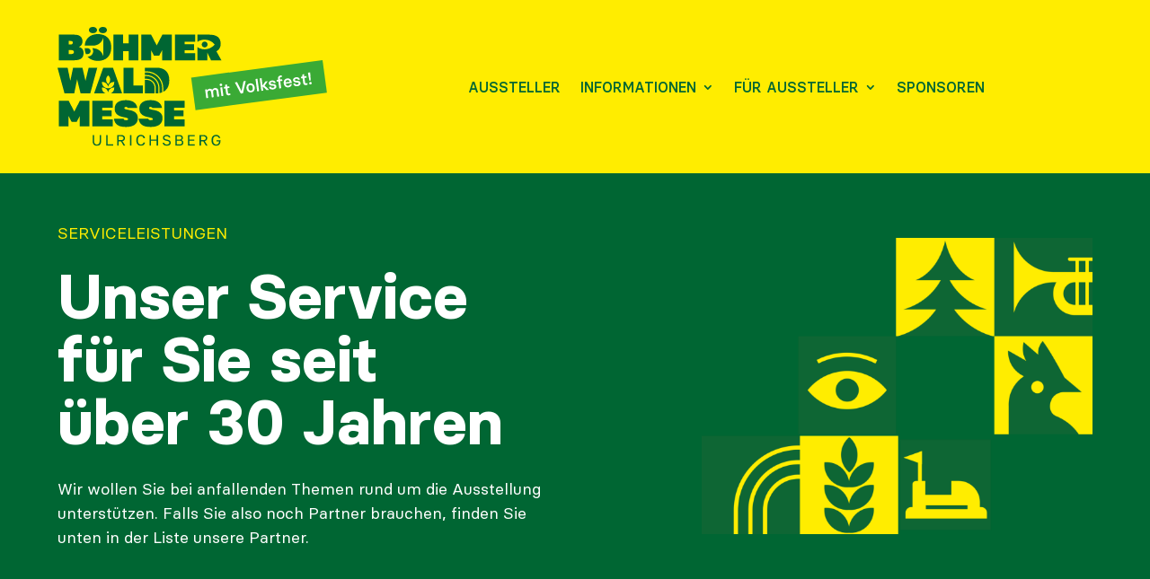

--- FILE ---
content_type: image/svg+xml
request_url: https://www.boehmerwaldmesse.com/wp-content/uploads/2022/10/icon-kopierservice.svg
body_size: 1066
content:
<svg width="87" height="86" viewBox="0 0 87 86" fill="none" xmlns="http://www.w3.org/2000/svg">
<path d="M70.2333 86H4.3C1.92067 86 0 84.0793 0 81.7V10.0333C0 4.50067 4.50067 0 10.0333 0H64.5C70.0327 0 74.5333 4.50067 74.5333 10.0333V81.7C74.5333 84.0793 72.6127 86 70.2333 86ZM10.0333 2.86667C6.07733 2.86667 2.86667 6.07733 2.86667 10.0333V81.7C2.86667 82.5027 3.49733 83.1333 4.3 83.1333H70.2333C71.036 83.1333 71.6667 82.5027 71.6667 81.7V10.0333C71.6667 6.07733 68.456 2.86667 64.5 2.86667H10.0333Z" fill="#3AAA35"/>
<path d="M32.9668 17.2001H12.9001C12.0975 17.2001 11.4668 16.5694 11.4668 15.7668V10.0334C11.4668 9.23076 12.0975 8.6001 12.9001 8.6001H32.9668C33.7695 8.6001 34.4001 9.23076 34.4001 10.0334V15.7668C34.4001 16.5694 33.7695 17.2001 32.9668 17.2001ZM14.3335 14.3334H31.5335V11.4668H14.3335V14.3334Z" fill="#3AAA35"/>
<path d="M73.1 25.7998H1.43333C0.630667 25.7998 0 25.1691 0 24.3664C0 23.5638 0.630667 22.9331 1.43333 22.9331H73.1C73.9027 22.9331 74.5333 23.5638 74.5333 24.3664C74.5333 25.1691 73.9027 25.7998 73.1 25.7998Z" fill="#3AAA35"/>
<path d="M58.7673 85.2833C57.9647 85.2833 57.334 84.6526 57.334 83.85V48.7333C57.334 45.58 54.754 43 51.6007 43H22.934C19.7807 43 17.2007 45.58 17.2007 48.7333V83.85C17.2007 84.6526 16.57 85.2833 15.7673 85.2833C14.9647 85.2833 14.334 84.6526 14.334 83.85V48.7333C14.334 44.0033 18.204 40.1333 22.934 40.1333H51.6007C56.3307 40.1333 60.2007 44.0033 60.2007 48.7333V83.85C60.2007 84.6526 59.57 85.2833 58.7673 85.2833Z" fill="#3AAA35"/>
<path d="M58.7673 63.0669H15.7673C14.9647 63.0669 14.334 62.4362 14.334 61.6335C14.334 60.8309 14.9647 60.2002 15.7673 60.2002H58.7673C59.57 60.2002 60.2007 60.8309 60.2007 61.6335C60.2007 62.4362 59.57 63.0669 58.7673 63.0669Z" fill="#3AAA35"/>
<path d="M58.7673 74.5332H15.7673C14.9647 74.5332 14.334 73.9025 14.334 73.0998C14.334 72.2972 14.9647 71.6665 15.7673 71.6665H58.7673C59.57 71.6665 60.2007 72.2972 60.2007 73.0998C60.2007 73.9025 59.57 74.5332 58.7673 74.5332Z" fill="#3AAA35"/>
<path d="M44.4327 68.8H30.0993C29.2967 68.8 28.666 68.1693 28.666 67.3667C28.666 66.564 29.2967 65.9333 30.0993 65.9333H44.4327C45.2353 65.9333 45.866 66.564 45.866 67.3667C45.866 68.1693 45.2353 68.8 44.4327 68.8Z" fill="#3AAA35"/>
<path d="M44.4327 80.2666H30.0993C29.2967 80.2666 28.666 79.6359 28.666 78.8332C28.666 78.0306 29.2967 77.3999 30.0993 77.3999H44.4327C45.2353 77.3999 45.866 78.0306 45.866 78.8332C45.866 79.6359 45.2353 80.2666 44.4327 80.2666Z" fill="#3AAA35"/>
<path d="M40.8493 54.4669H33.6827C30.9307 54.4669 28.666 52.2022 28.666 49.4502V43.0002C28.666 42.1976 29.2967 41.5669 30.0993 41.5669C30.902 41.5669 31.5327 42.1976 31.5327 43.0002V49.4502C31.5327 50.6256 32.5073 51.6002 33.6827 51.6002H40.8493C42.0247 51.6002 42.9993 50.6256 42.9993 49.4502V43.0002C42.9993 42.1976 43.63 41.5669 44.4327 41.5669C45.2353 41.5669 45.866 42.1976 45.866 43.0002V49.4502C45.866 52.2022 43.6013 54.4669 40.8493 54.4669Z" fill="#3AAA35"/>
<path d="M73.1 45.8667C72.4694 45.8667 71.8674 45.4367 71.724 44.7774C71.5234 44.0034 72.0107 43.2294 72.756 43.0287L84.2227 40.1621C84.9967 39.9901 85.7707 40.4487 85.9714 41.1941C86.172 41.9681 85.6847 42.7421 84.9394 42.9427L73.4727 45.8094C73.4727 45.8094 73.2434 45.8381 73.1287 45.8381L73.1 45.8667Z" fill="#3AAA35"/>
<path d="M44.4328 17.2001C42.0535 17.2001 40.1328 15.2794 40.1328 12.9001C40.1328 10.5208 42.0535 8.6001 44.4328 8.6001C46.8121 8.6001 48.7328 10.5208 48.7328 12.9001C48.7328 15.2794 46.8121 17.2001 44.4328 17.2001ZM44.4328 11.4668C43.6301 11.4668 42.9995 12.0974 42.9995 12.9001C42.9995 13.7028 43.6301 14.3334 44.4328 14.3334C45.2355 14.3334 45.8661 13.7028 45.8661 12.9001C45.8661 12.0974 45.2355 11.4668 44.4328 11.4668Z" fill="#3AAA35"/>
<path d="M58.7668 17.2001C56.3875 17.2001 54.4668 15.2794 54.4668 12.9001C54.4668 10.5208 56.3875 8.6001 58.7668 8.6001C61.1461 8.6001 63.0668 10.5208 63.0668 12.9001C63.0668 15.2794 61.1461 17.2001 58.7668 17.2001ZM58.7668 11.4668C57.9641 11.4668 57.3335 12.0974 57.3335 12.9001C57.3335 13.7028 57.9641 14.3334 58.7668 14.3334C59.5695 14.3334 60.2001 13.7028 60.2001 12.9001C60.2001 12.0974 59.5695 11.4668 58.7668 11.4668Z" fill="#3AAA35"/>
</svg>


--- FILE ---
content_type: image/svg+xml
request_url: https://www.boehmerwaldmesse.com/wp-content/uploads/2022/10/icon-elektriker.svg
body_size: 1800
content:
<svg width="69" height="90" viewBox="0 0 69 90" fill="none" xmlns="http://www.w3.org/2000/svg">
<path d="M40.3324 90C39.9439 90 39.5554 89.85 39.2865 89.5501C38.6889 88.9503 38.6889 88.0206 39.2865 87.4208L63.0721 63.5488C64.7753 61.8394 65.7315 59.5601 65.7315 57.1009C65.7315 54.6418 64.7753 52.3925 63.0721 50.6531C59.5461 47.1143 53.779 47.1143 50.253 50.6531L20.5808 80.5531C15.8894 85.2916 8.23978 85.2916 3.51853 80.5531C-1.17284 75.8447 -1.17284 68.1673 3.51853 63.4288L16.8456 49.9333C17.4134 49.3635 18.3696 49.3335 18.9672 49.9333C19.5648 50.5031 19.5648 51.4628 18.9672 52.0626L5.64011 65.5581C2.11411 69.0969 2.11411 74.885 5.64011 78.4238C9.16611 81.9627 14.9332 81.9627 18.4592 78.4238L48.1314 48.5538C52.8228 43.8454 60.4724 43.8454 65.1936 48.5538C67.4646 50.833 68.7196 53.892 68.7196 57.1009C68.7196 60.3099 67.4646 63.3689 65.1936 65.6481L41.4081 89.5201C41.1093 89.82 40.7208 89.97 40.3622 89.97L40.3324 90Z" fill="#3AAA35"/>
<path d="M22.4036 51.013C22.0151 51.013 21.6267 50.863 21.3577 50.5631L18.3696 47.5641C17.772 46.9643 17.772 46.0346 18.3696 45.4348C18.9672 44.835 19.8936 44.835 20.4912 45.4348L23.4793 48.4338C24.0769 49.0336 24.0769 49.9633 23.4793 50.5631C23.1805 50.863 22.792 51.013 22.4335 51.013H22.4036Z" fill="#3AAA35"/>
<path d="M29.874 49.5135C29.4855 49.5135 29.0971 49.3636 28.8282 49.0637L19.8637 40.0667C19.2661 39.4669 19.2661 38.5372 19.8637 37.9374C20.4614 37.3376 21.3877 37.3376 21.9853 37.9374L30.9497 46.9344C31.5474 47.5342 31.5474 48.4639 30.9497 49.0637C30.6509 49.3636 30.2625 49.5135 29.9039 49.5135H29.874Z" fill="#3AAA35"/>
<path d="M37.3444 48.014C36.956 48.014 36.5675 47.864 36.2986 47.5641L21.3579 32.5691C20.7603 31.9693 20.7603 31.0396 21.3579 30.4398C21.9555 29.84 22.8818 29.84 23.4795 30.4398L38.4201 45.4348C39.0178 46.0346 39.0178 46.9643 38.4201 47.5641C38.1213 47.864 37.7329 48.014 37.3743 48.014H37.3444Z" fill="#3AAA35"/>
<path d="M58.2614 27.021C57.873 27.021 57.4845 26.8711 57.2156 26.5712L42.245 11.5761C41.8267 11.1563 41.6773 10.4965 41.9163 9.95669C42.0657 9.62679 42.3048 9.32689 42.6335 9.17694C43.4702 8.51716 47.5639 4.28857 51.1796 0.47984C51.4485 0.17994 51.8369 0.02999 52.2553 0C52.6736 0.05998 53.0621 0.14995 53.331 0.44985L68.2717 15.4449C68.8693 16.0447 68.8693 16.9743 68.2717 17.5742L59.3073 26.5712C59.0085 26.8711 58.62 27.021 58.2614 27.021ZM45.532 10.6165L58.2614 23.3922L65.1043 16.5245L52.315 3.68877C48.789 7.40753 46.7571 9.47684 45.532 10.6165Z" fill="#3AAA35"/>
<path d="M53.7792 10.5264C53.3908 10.5264 53.0023 10.3765 52.7334 10.0766C52.1357 9.47675 52.1357 8.54707 52.7334 7.94726L55.7215 4.94826C56.3191 4.34846 57.2455 4.34846 57.8431 4.94826C58.4407 5.54806 58.4407 6.47775 57.8431 7.07755L54.855 10.0766C54.5561 10.3765 54.1677 10.5264 53.8091 10.5264H53.7792Z" fill="#3AAA35"/>
<path d="M56.767 13.5256C56.3786 13.5256 55.9901 13.3756 55.7212 13.0757C55.1235 12.4759 55.1235 11.5462 55.7212 10.9464L58.7093 7.94741C59.3069 7.34761 60.2333 7.34761 60.8309 7.94741C61.4285 8.54721 61.4285 9.4769 60.8309 10.0767L57.8427 13.0757C57.5439 13.3756 57.1555 13.5256 56.7969 13.5256H56.767Z" fill="#3AAA35"/>
<path d="M59.7553 16.5245C59.3668 16.5245 58.9784 16.3745 58.7095 16.0746C58.1118 15.4748 58.1118 14.5451 58.7095 13.9453L61.6976 10.9463C62.2952 10.3465 63.2215 10.3465 63.8192 10.9463C64.4168 11.5461 64.4168 12.4758 63.8192 13.0756L60.831 16.0746C60.5322 16.3745 60.1438 16.5245 59.7852 16.5245H59.7553Z" fill="#3AAA35"/>
<path d="M43.3204 33.019C42.932 33.019 42.5435 32.869 42.2746 32.5691L36.2983 26.5711C35.7007 25.9713 35.7007 25.0416 36.2983 24.4418L46.7568 13.9453C47.3544 13.3455 48.2807 13.3455 48.8784 13.9453C49.476 14.5451 49.476 15.4748 48.8784 16.0746L39.4657 25.5215L43.3204 29.3902L52.7331 19.9433C53.3307 19.3435 54.257 19.3435 54.8546 19.9433C55.4523 20.5431 55.4523 21.4728 54.8546 22.0726L44.3962 32.5691C44.0974 32.869 43.7089 33.019 43.3503 33.019H43.3204Z" fill="#3AAA35"/>
<path d="M46.3085 45.015H41.8263C41.4378 45.015 41.0494 44.865 40.7804 44.5651L24.3457 28.0706C24.0767 27.8007 23.8975 27.4108 23.8975 27.021V22.5225C23.8975 22.1326 24.0469 21.7427 24.3457 21.4728L39.2565 6.4778C39.8541 5.878 40.7804 5.878 41.3781 6.4778L44.3662 9.47681C44.9638 10.0766 44.9638 11.0063 44.3662 11.6061C43.7686 12.2059 42.8422 12.2059 42.2446 11.6061L40.3023 9.65675L26.8557 23.1523V26.4212L42.4239 42.046H45.681L59.1276 28.5505L57.1853 26.6011C56.5877 26.0013 56.5877 25.0716 57.1853 24.4718C57.7829 23.872 58.7092 23.872 59.3069 24.4718L62.295 27.4708C62.8926 28.0706 62.8926 29.0003 62.295 29.6001L47.3543 44.5951C47.0854 44.865 46.6969 45.045 46.3085 45.045V45.015Z" fill="#3AAA35"/>
<path d="M37.3442 33.019C36.9557 33.019 36.5673 32.869 36.2983 32.5691C35.7007 31.9693 35.7007 31.0396 36.2983 30.4398L39.2865 27.4408C39.8841 26.841 40.8104 26.841 41.408 27.4408C42.0057 28.0406 42.0057 28.9703 41.408 29.5701L38.4199 32.5691C38.1211 32.869 37.7326 33.019 37.374 33.019H37.3442Z" fill="#3AAA35"/>
</svg>


--- FILE ---
content_type: image/svg+xml
request_url: https://www.boehmerwaldmesse.com/wp-content/uploads/2022/10/icon-technik.svg
body_size: 718
content:
<svg width="90" height="78" viewBox="0 0 90 78" fill="none" xmlns="http://www.w3.org/2000/svg">
<path d="M80.3571 77.1429H9.64286C4.40357 77.1429 0 72.7393 0 67.5V17.6786C0 8.1 8.1 0 17.6786 0H72.3214C81.9 0 90 8.1 90 17.6786V67.5C90 72.7393 85.5964 77.1429 80.3571 77.1429ZM17.6786 3.21429C9.83571 3.21429 3.21429 9.83571 3.21429 17.6786V67.5C3.21429 70.9714 6.17143 73.9286 9.64286 73.9286H80.3571C83.8286 73.9286 86.7857 70.9714 86.7857 67.5V17.6786C86.7857 9.83571 80.1643 3.21429 72.3214 3.21429H17.6786Z" fill="#3AAA35"/>
<path d="M88.3929 46.6072C87.4929 46.6072 86.7857 45.9 86.7857 45C86.7857 41.5286 83.8286 38.5715 80.3571 38.5715H9.64286C6.17143 38.5715 3.21429 41.5286 3.21429 45C3.21429 45.9 2.50714 46.6072 1.60714 46.6072C0.707143 46.6072 0 45.9 0 45C0 39.7607 4.40357 35.3572 9.64286 35.3572H80.3571C85.5964 35.3572 90 39.7607 90 45C90 45.9 89.2929 46.6072 88.3929 46.6072Z" fill="#3AAA35"/>
<path d="M14.4641 62.8071C13.5641 62.8071 12.8569 62.1 12.8569 61.2V54.6429C12.8569 49.4036 17.2605 45 22.4998 45C27.7391 45 32.1426 49.4036 32.1426 54.6429V61.0714C32.1426 61.9714 31.4355 62.6786 30.5355 62.6786C29.6355 62.6786 28.9284 61.9714 28.9284 61.0714V54.6429C28.9284 51.1714 25.9712 48.2143 22.4998 48.2143C19.0284 48.2143 16.0712 51.1714 16.0712 54.6429V61.2C16.0712 62.1 15.3641 62.8071 14.4641 62.8071Z" fill="#3AAA35"/>
<path d="M22.4998 70.7143C17.1962 70.7143 12.8569 66.375 12.8569 61.0714C12.8569 55.7679 17.1962 51.4286 22.4998 51.4286C27.8034 51.4286 32.1426 55.7679 32.1426 61.0714C32.1426 66.375 27.8034 70.7143 22.4998 70.7143ZM22.4998 54.6429C18.9641 54.6429 16.0712 57.5357 16.0712 61.0714C16.0712 64.6072 18.9641 67.5 22.4998 67.5C26.0355 67.5 28.9284 64.6072 28.9284 61.0714C28.9284 57.5357 26.0355 54.6429 22.4998 54.6429Z" fill="#3AAA35"/>
<path d="M40.1784 62.8071C39.2784 62.8071 38.5713 62.1 38.5713 61.2V54.6429C38.5713 49.4036 42.9749 45 48.2141 45C53.4534 45 57.857 49.4036 57.857 54.6429V61.0714C57.857 61.9714 57.1499 62.6786 56.2499 62.6786C55.3499 62.6786 54.6427 61.9714 54.6427 61.0714V54.6429C54.6427 51.1714 51.6856 48.2143 48.2141 48.2143C44.7427 48.2143 41.7856 51.1714 41.7856 54.6429V61.2C41.7856 62.1 41.0784 62.8071 40.1784 62.8071Z" fill="#3AAA35"/>
<path d="M48.2141 70.7143C42.9106 70.7143 38.5713 66.375 38.5713 61.0714C38.5713 55.7679 42.9106 51.4286 48.2141 51.4286C53.5177 51.4286 57.857 55.7679 57.857 61.0714C57.857 66.375 53.5177 70.7143 48.2141 70.7143ZM48.2141 54.6429C44.6784 54.6429 41.7856 57.5357 41.7856 61.0714C41.7856 64.6072 44.6784 67.5 48.2141 67.5C51.7499 67.5 54.6427 64.6072 54.6427 61.0714C54.6427 57.5357 51.7499 54.6429 48.2141 54.6429Z" fill="#3AAA35"/>
<path d="M72.3214 61.0714C69.6536 61.0714 67.5 58.9179 67.5 56.25C67.5 53.5822 69.6536 51.4286 72.3214 51.4286C74.9893 51.4286 77.1429 53.5822 77.1429 56.25C77.1429 58.9179 74.9893 61.0714 72.3214 61.0714ZM72.3214 54.6429C71.4214 54.6429 70.7143 55.35 70.7143 56.25C70.7143 57.15 71.4214 57.8572 72.3214 57.8572C73.2214 57.8572 73.9286 57.15 73.9286 56.25C73.9286 55.35 73.2214 54.6429 72.3214 54.6429Z" fill="#3AAA35"/>
</svg>


--- FILE ---
content_type: image/svg+xml
request_url: https://www.boehmerwaldmesse.com/wp-content/uploads/2022/10/icon-unterkuenfte.svg
body_size: 1995
content:
<svg width="88" height="90" viewBox="0 0 88 90" fill="none" xmlns="http://www.w3.org/2000/svg">
<path d="M85.5714 90H76.5639C75.7232 90 75.0626 89.3395 75.0626 88.4988V77.99H12.01V88.4988C12.01 89.3395 11.3495 90 10.5088 90H1.50125C0.660551 90 0 89.3395 0 88.4988V41.96C0 38.6572 2.70225 35.955 6.00501 35.955C9.30776 35.955 12.01 38.6572 12.01 41.96V65.98H75.0626V50.9675C75.0626 47.6647 77.7649 44.9625 81.0676 44.9625C84.3704 44.9625 87.0726 47.6647 87.0726 50.9675V88.4988C87.0726 89.3395 86.4121 90 85.5714 90ZM78.0651 86.9975H84.0701V50.9675C84.0701 49.3161 82.719 47.965 81.0676 47.965C79.4162 47.965 78.0651 49.3161 78.0651 50.9675V67.4813C78.0651 68.322 77.4046 68.9825 76.5639 68.9825H10.5088C9.66807 68.9825 9.00751 68.322 9.00751 67.4813V41.96C9.00751 40.3086 7.65639 38.9575 6.00501 38.9575C4.35363 38.9575 3.0025 40.3086 3.0025 41.96V86.9975H9.00751V76.4888C9.00751 75.6481 9.66807 74.9875 10.5088 74.9875H76.5639C77.4046 74.9875 78.0651 75.6481 78.0651 76.4888V86.9975Z" fill="#3AAA35"/>
<path d="M24.0202 62.9775H16.5139C15.6732 62.9775 15.0127 62.3169 15.0127 61.4762C15.0127 60.6355 15.6732 59.975 16.5139 59.975H24.0202C27.323 59.975 30.0252 57.2727 30.0252 53.97V49.4662C30.0252 48.6255 30.6858 47.965 31.5265 47.965C32.3672 47.965 33.0277 48.6255 33.0277 49.4662V53.97C33.0277 58.9241 28.9743 62.9775 24.0202 62.9775Z" fill="#3AAA35"/>
<path d="M70.5591 62.9775H37.5315C36.6908 62.9775 36.0303 62.3169 36.0303 61.4762V49.4662C36.0303 48.6255 36.6908 47.965 37.5315 47.965H63.0528C68.0069 47.965 72.0603 52.0183 72.0603 56.9725V61.4762C72.0603 62.3169 71.3998 62.9775 70.5591 62.9775ZM39.0328 59.975H69.0578V56.9725C69.0578 53.6697 66.3556 50.9675 63.0528 50.9675H39.0328V59.975Z" fill="#3AAA35"/>
<path d="M21.0177 56.9724C17.7149 56.9724 15.0127 54.2702 15.0127 50.9674C15.0127 47.6647 17.7149 44.9624 21.0177 44.9624C24.3205 44.9624 27.0227 47.6647 27.0227 50.9674C27.0227 54.2702 24.3205 56.9724 21.0177 56.9724ZM21.0177 47.9649C19.3663 47.9649 18.0152 49.316 18.0152 50.9674C18.0152 52.6188 19.3663 53.9699 21.0177 53.9699C22.6691 53.9699 24.0202 52.6188 24.0202 50.9674C24.0202 49.316 22.6691 47.9649 21.0177 47.9649Z" fill="#3AAA35"/>
<path d="M33.4181 32.9525C33.1179 32.9525 32.8176 32.8624 32.5774 32.6823C32.097 32.352 31.8568 31.7815 31.9469 31.181L33.6884 20.6722L26.7226 13.7064C26.3322 13.3161 26.1821 12.7156 26.3623 12.1752C26.5424 11.6347 26.9928 11.2444 27.5332 11.1543L37.9519 9.41285L41.4048 0.855714C41.8552 -0.285238 43.7468 -0.285238 44.1971 0.855714L47.65 9.44288L58.0687 11.1843C58.6392 11.2744 59.0896 11.6647 59.2697 12.2352C59.4499 12.7757 59.2697 13.3762 58.8794 13.7665L51.7334 20.6422L53.685 31.181C53.8051 31.7515 53.5649 32.352 53.0545 32.6823C52.5741 33.0125 51.9436 33.0426 51.4332 32.7423L42.816 27.578L34.1988 32.7423C33.9586 32.8924 33.6884 32.9525 33.4181 32.9525ZM30.9261 13.6764L36.3606 19.1109C36.6909 19.4412 36.871 19.9516 36.7809 20.432L35.4298 28.4788L42.0353 24.5154C42.5157 24.2452 43.1162 24.2452 43.5666 24.5154L50.082 28.4187L48.5808 20.372C48.4907 19.8616 48.6408 19.3812 49.0312 19.0209L54.6158 13.6464L46.2989 12.2652C45.7885 12.1752 45.3381 11.8149 45.1579 11.3345L42.786 5.44955L40.414 11.3345C40.2338 11.8149 39.7835 12.1752 39.273 12.2652L30.896 13.6764H30.9261Z" fill="#3AAA35"/>
<path d="M80.3183 32.9525C79.988 32.9525 79.6878 32.8624 79.4176 32.6523L72.8121 27.6981L66.2065 32.6523C65.6961 33.0126 65.0356 33.0426 64.4951 32.7123C63.9547 32.382 63.7145 31.7515 63.8346 31.151L65.546 22.5638L60.4718 17.4896C60.0514 17.0693 59.9013 16.4087 60.1415 15.8683C60.3817 15.2978 60.9221 14.9375 61.5226 14.9375H68.0981L71.4309 8.27193C71.9413 7.25107 73.5927 7.25107 74.1031 8.27193L77.4359 14.9375H84.0114C84.6119 14.9375 85.1524 15.2978 85.3926 15.8683C85.6328 16.4387 85.4826 17.0693 85.0623 17.4896L79.988 22.5638L81.6995 31.151C81.8196 31.7515 81.5493 32.382 81.0389 32.7123C80.7987 32.8624 80.5285 32.9525 80.2282 32.9525H80.3183ZM72.8121 24.3053C73.1423 24.3053 73.4426 24.3954 73.7128 24.6055L78.0664 27.8783L76.9555 22.3537C76.8654 21.8733 77.0156 21.3628 77.3759 21.0025L80.4384 17.94H76.5652C75.9947 17.94 75.4843 17.6097 75.2141 17.0993L72.8121 12.2653L70.4101 17.0993C70.1699 17.6097 69.6294 17.94 69.0589 17.94H65.1857L68.2483 21.0025C68.6086 21.3628 68.7587 21.8733 68.6686 22.3537L67.5577 27.8783L71.9113 24.6055C72.1815 24.3954 72.4818 24.3053 72.8121 24.3053Z" fill="#3AAA35"/>
<path d="M20.2673 32.9525C19.937 32.9525 19.6368 32.8624 19.3665 32.6523L12.761 27.6981L6.15553 32.6523C5.6451 33.0126 4.98455 33.0426 4.4441 32.7123C3.90365 32.382 3.66345 31.7515 3.78355 31.151L5.49498 22.5638L0.45077 17.4896C0.0304194 17.0693 -0.119706 16.4087 0.120495 15.8683C0.360695 15.2978 0.901146 14.9375 1.50165 14.9375H8.07713L11.4099 8.27193C11.9203 7.25107 13.5717 7.25107 14.0821 8.27193L17.4149 14.9375H23.9904C24.5909 14.9375 25.1314 15.2978 25.3716 15.8683C25.6118 16.4387 25.4616 17.0693 25.0413 17.4896L19.9671 22.5638L21.6785 31.151C21.7986 31.7515 21.5284 32.382 21.0179 32.7123C20.7777 32.8624 20.5075 32.9525 20.2073 32.9525H20.2673ZM12.761 24.3053C13.0913 24.3053 13.3916 24.3954 13.6618 24.6055L18.0154 27.8783L16.9045 22.3537C16.8144 21.8733 16.9645 21.3628 17.3248 21.0025L20.3874 17.94H16.5142C15.9437 17.94 15.4333 17.6097 15.163 17.0993L12.761 12.2653L10.359 17.0993C10.1188 17.6097 9.57838 17.94 9.00791 17.94H5.13468L8.19723 21.0025C8.55753 21.3628 8.70766 21.8733 8.61758 22.3537L7.50666 27.8783L11.8603 24.6055C12.1305 24.3954 12.4308 24.3053 12.761 24.3053Z" fill="#3AAA35"/>
</svg>


--- FILE ---
content_type: image/svg+xml
request_url: https://www.boehmerwaldmesse.com/wp-content/uploads/2022/10/logo-boehmerwaldmesse.svg
body_size: 11274
content:
<svg width="365" height="162" viewBox="0 0 365 162" fill="none" xmlns="http://www.w3.org/2000/svg">
<path d="M1.8916 45.377V10.4674H22.0918C24.0934 10.4674 25.8196 10.651 27.2704 11.0183C28.7395 11.3856 29.9515 11.9549 30.9064 12.7078C31.8613 13.4791 32.5959 14.4524 33.0733 15.6276C33.5508 16.8029 33.7895 18.1986 33.7895 19.7962C33.7895 20.696 33.6793 21.5408 33.4406 22.3121C33.2019 23.1017 32.8897 23.7995 32.4673 24.4055C32.045 25.0299 31.5308 25.5625 30.9248 26.0216C30.3004 26.4806 29.6026 26.8663 28.8129 27.1601C30.9982 27.6559 32.6326 28.5925 33.6977 29.9698C34.7628 31.3471 35.2954 33.1834 35.2954 35.4789C35.2954 37.1133 35.0383 38.5457 34.5424 39.7577C34.0466 40.9881 33.257 42.0164 32.1919 42.8428C31.1268 43.6692 29.7495 44.2935 28.0784 44.7159C26.4073 45.1383 24.3873 45.3403 22.0183 45.3403H1.8916V45.377ZM15.0584 23.8914H17.409C17.9783 23.8914 18.4558 23.8546 18.8598 23.7628C19.2638 23.671 19.5943 23.5424 19.8514 23.3404C20.1085 23.1384 20.3105 22.8813 20.4574 22.5692C20.586 22.257 20.6594 21.8713 20.6594 21.449C20.6594 21.0266 20.586 20.6593 20.4574 20.3471C20.3289 20.0533 20.1269 19.7962 19.8881 19.5942C19.631 19.3922 19.3189 19.2453 18.9148 19.1719C18.5108 19.08 18.0518 19.0433 17.5192 19.0433H15.0768V23.873L15.0584 23.8914ZM15.0584 36.8011H18.0518C18.8414 36.8011 19.5025 36.746 20.0167 36.6542C20.5309 36.5624 20.9532 36.3971 21.2654 36.2135C21.5776 36.0115 21.798 35.736 21.9449 35.3871C22.0734 35.0382 22.1469 34.6158 22.1469 34.12C22.1469 33.6242 22.0734 33.2018 21.9449 32.8713C21.8163 32.5407 21.5776 32.2652 21.2471 32.0816C20.9165 31.8796 20.4758 31.7327 19.9432 31.6409C19.4107 31.5491 18.7496 31.494 17.9416 31.494H15.0584V36.8195V36.8011Z" fill="#006633"/>
<path d="M48.003 8.48408C46.3135 8.48408 44.973 8.09844 43.9813 7.30879C43.008 6.51915 42.5122 5.50914 42.5122 4.24204C42.5122 2.97494 43.008 1.96493 43.9813 1.17528C44.9546 0.404004 46.2952 0 48.003 0C49.7108 0 51.033 0.38564 52.0247 1.17528C52.9979 1.96493 53.4938 2.97494 53.4938 4.24204C53.4938 5.50914 52.9979 6.51915 52.0247 7.30879C51.0514 8.09844 49.7108 8.48408 48.003 8.48408Z" fill="#006633"/>
<path d="M61.4634 8.48408C59.774 8.48408 58.4334 8.09844 57.4418 7.30879C56.4685 6.51915 55.9727 5.50914 55.9727 4.24204C55.9727 2.97494 56.4685 1.96493 57.4418 1.17528C58.415 0.404004 59.7556 0 61.4634 0C63.1713 0 64.4935 0.38564 65.4851 1.17528C66.4584 1.96493 66.9542 2.97494 66.9542 4.24204C66.9542 5.50914 66.4584 6.51915 65.4851 7.30879C64.5118 8.09844 63.1713 8.48408 61.4634 8.48408Z" fill="#006633"/>
<path d="M75.6772 45.377V10.4674H88.8441V22.3855H96.4283V10.4674H109.595V45.377H96.4283V32.9631H88.8441V45.377H75.6772Z" fill="#006633"/>
<path d="M113.562 45.377V10.4674H126.765L134.386 25.1768L142.007 10.4674H154.917V45.377H141.75V31.4205L137.71 39.1517H130.732L126.692 31.4205V45.377H113.525H113.562Z" fill="#006633"/>
<path d="M158.938 45.377V10.4674H186.356V20.035H172.105V23.6159H184.868V31.696H172.105V35.7911H186.356V45.3586H158.938V45.377Z" fill="#006633"/>
<path d="M9.47572 90.2398L0 55.3302H13.6627L17.3538 73.2716L21.1 55.3302H33.771L37.8662 73.2716L42.2 55.3302H53.861L44.3853 90.2214H31.2185L26.5724 71.27L22.6426 90.2214H9.47572V90.2398Z" fill="#006633"/>
<path d="M89.542 90.2398V55.3302H102.709V79.6622H115.472V90.2398H89.542V90.2398Z" fill="#006633"/>
<path d="M1.8916 135.103V100.211H15.0952L22.7162 114.921L30.3371 100.211H43.2469V135.103H30.08V121.146L26.04 128.877H19.0618L15.0217 121.146V135.103H1.8916Z" fill="#006633"/>
<path d="M47.2686 135.103V100.211H74.6857V109.779H60.4354V113.36H73.1982V121.44H60.4354V125.535H74.6857V135.103H47.2686V135.103Z" fill="#006633"/>
<path d="M92.6269 135.855C90.1294 135.855 87.9257 135.635 86.0159 135.213C84.1061 134.772 82.49 134.111 81.1495 133.193C79.8273 132.274 78.7622 131.118 77.9909 129.704C77.2013 128.29 76.6871 126.6 76.4116 124.635H89.5785C89.6519 124.966 89.7437 125.26 89.8539 125.535C89.9641 125.81 90.1477 126.012 90.3681 126.178C90.6068 126.343 90.9007 126.472 91.2679 126.545C91.6352 126.637 92.0759 126.674 92.6085 126.674C93.2145 126.674 93.692 126.637 94.0776 126.582C94.4632 126.508 94.7754 126.416 94.9958 126.306C95.2345 126.196 95.3998 126.031 95.4916 125.829C95.5834 125.627 95.6385 125.388 95.6385 125.131C95.6385 124.837 95.5467 124.58 95.3814 124.378C95.2162 124.176 94.8856 123.974 94.4081 123.772C93.9307 123.57 93.2512 123.368 92.3698 123.148C91.4883 122.927 90.313 122.67 88.8623 122.376C87.1912 122.046 85.667 121.605 84.2713 121.054C82.8757 120.503 81.6637 119.787 80.6353 118.887C79.6069 117.987 78.7989 116.886 78.248 115.6C77.6787 114.296 77.4033 112.735 77.4033 110.917C77.4033 108.952 77.7705 107.263 78.5051 105.831C79.2396 104.398 80.268 103.205 81.6269 102.268C82.9675 101.313 84.5835 100.615 86.4383 100.156C88.293 99.6971 90.3681 99.4584 92.6269 99.4584C95.0142 99.4584 97.126 99.7155 98.9256 100.211C100.744 100.707 102.268 101.423 103.535 102.36C104.802 103.296 105.812 104.417 106.583 105.72C107.355 107.043 107.85 108.512 108.071 110.183H94.904C94.8672 109.944 94.8122 109.742 94.702 109.54C94.6101 109.338 94.4632 109.173 94.2796 109.044C94.096 108.916 93.8756 108.806 93.6001 108.75C93.3431 108.677 92.9941 108.659 92.6085 108.659C92.2779 108.659 91.9841 108.695 91.727 108.75C91.4699 108.824 91.2679 108.916 91.0843 109.026C90.9007 109.136 90.7721 109.301 90.6803 109.503C90.5885 109.705 90.5518 109.944 90.5518 110.201C90.5518 110.495 90.6436 110.77 90.8272 110.991C91.0108 111.23 91.323 111.432 91.7454 111.615C92.1678 111.799 92.7738 111.964 93.5083 112.148C94.2612 112.313 95.1978 112.497 96.318 112.699C97.7871 112.974 99.2562 113.323 100.725 113.764C102.213 114.205 103.535 114.847 104.747 115.692C105.941 116.518 106.914 117.602 107.667 118.906C108.42 120.228 108.787 121.881 108.787 123.864C108.787 125.847 108.401 127.72 107.648 129.226C106.877 130.732 105.794 131.981 104.38 132.972C102.966 133.946 101.258 134.68 99.2746 135.158C97.2913 135.635 95.0509 135.874 92.5901 135.874L92.6269 135.855Z" fill="#006633"/>
<path d="M126.031 135.855C123.533 135.855 121.33 135.635 119.42 135.213C117.51 134.772 115.894 134.111 114.553 133.193C113.231 132.274 112.166 131.118 111.395 129.704C110.605 128.29 110.091 126.6 109.815 124.635H122.982C123.056 124.966 123.148 125.26 123.258 125.535C123.368 125.81 123.552 126.012 123.79 126.178C124.029 126.343 124.323 126.472 124.69 126.545C125.057 126.637 125.498 126.674 126.031 126.674C126.637 126.674 127.114 126.637 127.5 126.582C127.885 126.508 128.198 126.416 128.418 126.306C128.657 126.196 128.822 126.031 128.914 125.829C129.006 125.627 129.061 125.388 129.061 125.131C129.061 124.837 128.969 124.58 128.804 124.378C128.638 124.176 128.308 123.974 127.83 123.772C127.353 123.57 126.673 123.368 125.792 123.148C124.91 122.927 123.735 122.67 122.284 122.376C120.613 122.046 119.089 121.605 117.693 121.054C116.298 120.503 115.086 119.787 114.057 118.887C113.029 117.987 112.221 116.886 111.67 115.6C111.101 114.296 110.825 112.735 110.825 110.917C110.825 108.952 111.193 107.263 111.927 105.831C112.662 104.398 113.69 103.205 115.049 102.268C116.39 101.313 118.006 100.615 119.86 100.156C121.715 99.6971 123.79 99.4584 126.049 99.4584C128.436 99.4584 130.548 99.7155 132.348 100.211C134.166 100.707 135.69 101.423 136.957 102.36C138.224 103.296 139.234 104.417 140.006 105.72C140.777 107.043 141.273 108.512 141.493 110.183H128.326C128.289 109.944 128.234 109.742 128.124 109.54C128.032 109.338 127.885 109.173 127.702 109.044C127.518 108.916 127.298 108.806 127.022 108.75C126.747 108.677 126.416 108.659 126.031 108.659C125.7 108.659 125.406 108.695 125.149 108.75C124.892 108.824 124.69 108.916 124.506 109.026C124.323 109.136 124.194 109.301 124.102 109.503C124.011 109.705 123.974 109.944 123.974 110.201C123.974 110.495 124.066 110.77 124.249 110.991C124.433 111.23 124.745 111.432 125.168 111.615C125.608 111.799 126.196 111.964 126.931 112.148C127.683 112.313 128.62 112.497 129.74 112.699C131.209 112.974 132.678 113.323 134.147 113.764C135.635 114.205 136.957 114.847 138.169 115.692C139.363 116.518 140.336 117.602 141.089 118.906C141.842 120.228 142.209 121.881 142.209 123.864C142.209 125.847 141.824 127.72 141.071 129.226C140.299 130.732 139.216 131.981 137.802 132.972C136.388 133.946 134.68 134.68 132.697 135.158C130.713 135.635 128.473 135.874 126.012 135.874L126.031 135.855Z" fill="#006633"/>
<path d="M144.725 135.103V100.211H172.142V109.779H157.892V113.36H170.655V121.44H157.892V125.535H172.142V135.103H144.725Z" fill="#006633"/>
<path d="M53.3103 161.418C52.4472 161.418 51.6576 161.289 50.9781 161.051C50.2987 160.812 49.6927 160.426 49.1969 159.912C48.701 159.398 48.3154 158.755 48.0583 157.984C47.7828 157.212 47.6543 156.294 47.6543 155.229V146.782H49.6009V155.229C49.6009 156.019 49.6927 156.68 49.858 157.249C50.0232 157.819 50.2803 158.278 50.5925 158.627C50.9047 158.975 51.3087 159.251 51.7678 159.416C52.2269 159.581 52.7594 159.673 53.3287 159.673C53.898 159.673 54.4305 159.581 54.8896 159.416C55.3487 159.251 55.7527 158.975 56.0649 158.627C56.3771 158.278 56.6158 157.8 56.7995 157.249C56.9831 156.698 57.0566 156.019 57.0566 155.229V146.782H59.0031V155.229C59.0031 156.294 58.8746 157.212 58.5991 157.984C58.3237 158.755 57.9564 159.398 57.4606 159.912C56.9647 160.426 56.3771 160.793 55.6793 161.051C54.9815 161.289 54.2102 161.418 53.3471 161.418H53.3103Z" fill="#006633"/>
<path d="M65.9995 161.216V146.782H67.9461V159.526H75.2916V161.216H66.0179H65.9995Z" fill="#006633"/>
<path d="M80.8377 161.216V146.782H85.8878C86.7876 146.782 87.5956 146.892 88.275 147.112C88.9545 147.333 89.5238 147.627 89.9829 148.012C90.442 148.398 90.7725 148.857 91.0113 149.39C91.25 149.922 91.3602 150.491 91.3602 151.116C91.3602 152.071 91.0663 152.915 90.4971 153.65C89.9278 154.366 89.0831 154.88 87.9629 155.174L91.7642 161.234H89.4687L86.0163 155.413H82.7659V161.234H80.8193L80.8377 161.216ZM82.7843 153.76H85.6857C86.3468 153.76 86.9161 153.687 87.3936 153.558C87.871 153.43 88.2567 153.246 88.5505 153.026C88.8443 152.805 89.0647 152.511 89.2116 152.199C89.3401 151.869 89.4136 151.52 89.4136 151.134C89.4136 150.748 89.3401 150.381 89.2116 150.051C89.0647 149.72 88.8627 149.445 88.5505 149.224C88.2383 149.004 87.8527 148.82 87.3936 148.692C86.9161 148.563 86.3468 148.49 85.6857 148.49H82.7843V153.76V153.76Z" fill="#006633"/>
<path d="M98.1733 161.216V146.782H100.12V161.216H98.1733Z" fill="#006633"/>
<path d="M112.791 161.418C112.001 161.418 111.23 161.271 110.495 160.996C109.761 160.72 109.118 160.279 108.549 159.673C107.98 159.067 107.539 158.314 107.208 157.396C106.878 156.478 106.712 155.376 106.712 154.091V153.687C106.712 152.456 106.878 151.391 107.208 150.491C107.539 149.592 107.98 148.857 108.549 148.288C109.118 147.719 109.761 147.278 110.495 147.002C111.23 146.727 112.001 146.58 112.791 146.58C113.58 146.58 114.297 146.69 114.939 146.892C115.6 147.094 116.17 147.388 116.666 147.774C117.161 148.159 117.565 148.637 117.878 149.188C118.19 149.757 118.392 150.4 118.465 151.097H116.408C116.317 150.638 116.17 150.216 115.949 149.867C115.747 149.518 115.49 149.224 115.178 148.986C114.866 148.747 114.517 148.582 114.131 148.453C113.746 148.325 113.287 148.269 112.791 148.269C112.295 148.269 111.781 148.361 111.303 148.563C110.826 148.747 110.385 149.059 110.018 149.481C109.651 149.904 109.338 150.455 109.118 151.134C108.898 151.814 108.769 152.658 108.769 153.65V154.054C108.769 155.101 108.898 155.982 109.136 156.68C109.375 157.378 109.706 157.966 110.091 158.406C110.477 158.847 110.918 159.159 111.395 159.361C111.873 159.545 112.35 159.655 112.791 159.655C113.323 159.655 113.801 159.582 114.223 159.453C114.646 159.324 114.994 159.122 115.307 158.884C115.6 158.645 115.858 158.333 116.041 158.002C116.225 157.653 116.353 157.286 116.408 156.864H118.465C118.355 157.653 118.135 158.351 117.804 158.92C117.474 159.49 117.051 159.967 116.555 160.334C116.06 160.702 115.49 160.977 114.848 161.142C114.205 161.308 113.525 161.4 112.791 161.4V161.418Z" fill="#006633"/>
<path d="M124.635 161.216V146.782H126.582V152.952H134.258V146.782H136.204V161.216H134.258V154.642H126.582V161.216H124.635Z" fill="#006633"/>
<path d="M147.939 161.418C147.076 161.418 146.323 161.308 145.662 161.106C145.019 160.904 144.468 160.61 144.028 160.243C143.587 159.875 143.238 159.453 142.981 158.957C142.724 158.461 142.558 157.947 142.448 157.378H144.395C144.468 157.69 144.578 158.002 144.744 158.278C144.909 158.553 145.129 158.81 145.405 159.012C145.68 159.214 146.029 159.379 146.452 159.49C146.874 159.6 147.351 159.673 147.921 159.673C148.49 159.673 149.004 159.618 149.445 159.49C149.886 159.379 150.253 159.214 150.547 159.012C150.841 158.81 151.061 158.571 151.208 158.296C151.355 158.021 151.428 157.727 151.428 157.396C151.428 156.992 151.355 156.662 151.226 156.386C151.098 156.111 150.877 155.872 150.565 155.67C150.253 155.468 149.849 155.284 149.353 155.119C148.857 154.954 148.233 154.789 147.498 154.623C146.709 154.44 146.011 154.256 145.423 154.036C144.836 153.815 144.34 153.558 143.972 153.228C143.587 152.897 143.311 152.511 143.128 152.071C142.944 151.612 142.852 151.061 142.852 150.4C142.852 149.867 142.962 149.371 143.201 148.912C143.44 148.453 143.77 148.049 144.193 147.7C144.634 147.351 145.148 147.094 145.772 146.892C146.396 146.69 147.094 146.598 147.884 146.598C148.674 146.598 149.335 146.69 149.904 146.892C150.473 147.094 150.969 147.37 151.373 147.7C151.777 148.049 152.089 148.453 152.328 148.912C152.567 149.371 152.732 149.867 152.824 150.4H150.877C150.804 150.106 150.712 149.849 150.565 149.592C150.418 149.334 150.234 149.114 149.996 148.93C149.757 148.747 149.463 148.6 149.114 148.49C148.765 148.38 148.343 148.324 147.866 148.324C147.388 148.324 146.929 148.38 146.543 148.49C146.158 148.6 145.827 148.747 145.57 148.93C145.295 149.114 145.093 149.334 144.964 149.592C144.817 149.849 144.762 150.124 144.762 150.4C144.762 150.767 144.836 151.097 144.964 151.354C145.093 151.63 145.313 151.85 145.607 152.052C145.901 152.236 146.268 152.42 146.709 152.567C147.149 152.713 147.682 152.86 148.306 153.007C149.206 153.191 149.959 153.411 150.602 153.668C151.245 153.925 151.759 154.201 152.163 154.55C152.567 154.88 152.861 155.284 153.044 155.762C153.228 156.239 153.32 156.79 153.32 157.433C153.32 158.002 153.191 158.516 152.952 159.012C152.714 159.508 152.346 159.93 151.887 160.298C151.428 160.665 150.84 160.94 150.179 161.161C149.5 161.363 148.729 161.473 147.866 161.473L147.939 161.418Z" fill="#006633"/>
<path d="M159.692 161.216V146.782H164.852C165.715 146.782 166.468 146.874 167.074 147.076C167.699 147.259 168.213 147.535 168.617 147.865C169.021 148.196 169.315 148.6 169.517 149.077C169.719 149.555 169.81 150.069 169.81 150.638C169.81 151.006 169.755 151.354 169.645 151.685C169.535 152.016 169.388 152.291 169.186 152.548C169.002 152.805 168.764 153.026 168.507 153.209C168.249 153.393 167.956 153.558 167.662 153.687C168.525 153.87 169.204 154.256 169.7 154.844C170.196 155.431 170.435 156.184 170.435 157.139C170.435 157.727 170.343 158.278 170.141 158.773C169.957 159.269 169.645 159.692 169.241 160.059C168.837 160.426 168.305 160.702 167.643 160.922C166.982 161.124 166.211 161.234 165.274 161.234H159.71L159.692 161.216ZM161.638 152.989H164.852C165.421 152.989 165.917 152.934 166.303 152.824C166.689 152.713 167.001 152.548 167.239 152.346C167.478 152.144 167.643 151.905 167.735 151.63C167.827 151.354 167.882 151.061 167.882 150.73C167.882 150.4 167.827 150.087 167.735 149.812C167.643 149.536 167.478 149.298 167.239 149.096C167.001 148.912 166.689 148.747 166.303 148.637C165.917 148.526 165.44 148.471 164.852 148.471H161.638V152.989V152.989ZM161.638 159.526H165.274C165.899 159.526 166.413 159.471 166.817 159.343C167.221 159.214 167.552 159.067 167.809 158.847C168.047 158.627 168.231 158.369 168.341 158.076C168.451 157.782 168.488 157.433 168.488 157.066C168.488 156.698 168.433 156.349 168.341 156.037C168.249 155.725 168.066 155.468 167.809 155.248C167.552 155.027 167.221 154.862 166.817 154.752C166.395 154.642 165.88 154.568 165.256 154.568H161.638V159.49V159.526Z" fill="#006633"/>
<path d="M176.605 161.216V146.782H185.879V148.471H178.533V152.952H185.254V154.642H178.533V159.526H185.879V161.216H176.605Z" fill="#006633"/>
<path d="M192.287 161.216V146.782H197.337C198.237 146.782 199.045 146.892 199.725 147.112C200.404 147.333 200.973 147.627 201.433 148.012C201.892 148.398 202.222 148.857 202.461 149.39C202.7 149.922 202.81 150.491 202.81 151.116C202.81 152.071 202.516 152.915 201.947 153.65C201.377 154.366 200.533 154.88 199.413 155.174L203.214 161.234H200.918L197.466 155.413H194.216V161.234H192.269L192.287 161.216ZM194.234 153.76H197.135C197.797 153.76 198.366 153.687 198.843 153.558C199.321 153.43 199.706 153.246 200 153.026C200.294 152.805 200.514 152.511 200.661 152.199C200.79 151.869 200.863 151.52 200.863 151.134C200.863 150.748 200.79 150.381 200.661 150.051C200.514 149.72 200.312 149.445 200 149.224C199.688 149.004 199.302 148.82 198.843 148.692C198.366 148.563 197.797 148.49 197.135 148.49H194.234V153.76V153.76Z" fill="#006633"/>
<path d="M214.857 161.418C214.012 161.418 213.204 161.271 212.433 160.996C211.662 160.72 211 160.279 210.431 159.673C209.862 159.067 209.403 158.314 209.072 157.396C208.742 156.478 208.558 155.376 208.558 154.091V153.687C208.558 152.456 208.723 151.391 209.072 150.491C209.403 149.592 209.862 148.857 210.431 148.288C211 147.719 211.662 147.278 212.433 147.002C213.204 146.727 214.012 146.58 214.857 146.58C215.555 146.58 216.216 146.672 216.822 146.874C217.428 147.076 217.979 147.351 218.456 147.737C218.934 148.123 219.338 148.563 219.687 149.096C220.017 149.628 220.274 150.234 220.439 150.914H218.383C218.236 150.455 218.034 150.069 217.795 149.739C217.556 149.408 217.281 149.133 216.969 148.931C216.657 148.729 216.326 148.563 215.977 148.471C215.628 148.361 215.261 148.325 214.894 148.325C214.324 148.325 213.792 148.416 213.278 148.618C212.763 148.802 212.323 149.114 211.919 149.537C211.533 149.959 211.221 150.51 210.982 151.189C210.762 151.869 210.633 152.713 210.633 153.705V154.109C210.633 155.156 210.762 156.037 211 156.735C211.239 157.433 211.57 158.021 211.974 158.461C212.378 158.902 212.837 159.214 213.333 159.416C213.829 159.6 214.343 159.71 214.857 159.71C215.426 159.71 215.959 159.637 216.418 159.471C216.877 159.306 217.299 159.067 217.63 158.737C217.96 158.406 218.254 157.984 218.456 157.451C218.677 156.937 218.805 156.294 218.86 155.56H215.243V153.907H220.715V154.531C220.715 155.652 220.568 156.625 220.311 157.488C220.035 158.351 219.65 159.067 219.154 159.655C218.658 160.243 218.034 160.683 217.318 160.977C216.583 161.271 215.775 161.436 214.857 161.436V161.418Z" fill="#006633"/>
<path d="M62.4367 88.5503C60.7472 86.8608 60.0127 84.6021 60.2147 82.3984C62.4183 82.1964 64.6771 82.9493 66.3665 84.6204C67.5602 85.8141 68.2764 87.3015 68.5151 88.8625C68.7538 87.3199 69.47 85.8141 70.6637 84.6204C72.3531 82.931 74.6119 82.1964 76.8156 82.3984C77.0176 84.6021 76.2646 86.8608 74.5935 88.5503C73.8406 89.3032 72.9592 89.8725 72.0042 90.2397H87.4666L75.1077 55.3485H61.9409L49.582 90.2397H65.0444C64.1078 89.8725 63.2263 89.3032 62.4551 88.5503H62.4367ZM68.5886 65.7792C70.278 67.1932 71.3615 69.3234 71.3615 71.6923C71.3615 74.0612 70.278 76.1914 68.5886 77.6054C66.8991 76.1914 65.8156 74.0612 65.8156 71.6923C65.8156 69.3234 66.8991 67.1932 68.5886 65.7792ZM60.2147 74.7958C62.4183 74.5938 64.6771 75.3467 66.3665 77.0178C67.5602 78.2114 68.2764 79.6989 68.5151 81.2598C68.7538 79.7173 69.47 78.2114 70.6637 77.0178C72.3531 75.3283 74.6119 74.5938 76.8156 74.7958C77.0176 76.9994 76.2646 79.2582 74.5935 80.9477C72.9224 82.6371 70.7004 83.3533 68.5335 83.188C66.3665 83.3533 64.1262 82.6188 62.4734 80.9477C60.8207 79.2766 60.0494 76.9994 60.2514 74.7958H60.2147Z" fill="#006633"/>
<path d="M38.215 36.2685C38.2884 36.4521 38.3619 36.6174 38.4537 36.801H40.9145C43.0814 36.801 44.826 35.0564 44.826 32.8895C44.826 30.7226 43.0814 28.978 40.9145 28.978H36.8193C36.8928 31.7693 37.3519 34.1933 38.2333 36.2868L38.215 36.2685Z" fill="#006633"/>
<path d="M71.2697 19.4104C70.3148 17.2252 69.0293 15.4255 67.4133 13.9748C65.779 12.524 63.8875 11.4589 61.7022 10.7611C59.5169 10.0633 57.2031 9.71436 54.7423 9.71436C52.2816 9.71436 49.9677 10.0633 47.7824 10.7611C45.5971 11.4589 43.7057 12.524 42.0713 13.9748C40.4369 15.4255 39.1514 17.2252 38.2149 19.4104C37.462 21.155 37.0029 23.175 36.856 25.4521H48.0946C54.5587 25.4521 60.2147 21.1366 61.9226 14.9113V39.5188C60.2147 33.2935 54.5403 28.978 48.0946 28.978H47.2131C47.9293 30.1165 48.3333 31.4571 48.3333 32.8895C48.3333 36.9846 45.0095 40.3085 40.9144 40.3085H40.6022C41.0613 40.8594 41.5387 41.3736 42.0713 41.851C43.7057 43.3018 45.5971 44.3669 47.7824 45.0647C49.9677 45.7625 52.2816 46.1114 54.7423 46.1114C57.2031 46.1114 59.5169 45.7625 61.7022 45.0647C63.8875 44.3669 65.779 43.2834 67.4133 41.7959C69.0477 40.3268 70.3332 38.4537 71.2697 36.195C72.2247 33.9362 72.6837 31.2551 72.6837 28.17V27.1783C72.6837 24.185 72.2063 21.5957 71.2697 19.4288V19.4104Z" fill="#006633"/>
<path d="M203.251 23.8362C203.251 21.6509 201.469 19.8696 199.284 19.8696C197.099 19.8696 195.317 21.6509 195.317 23.8362C195.317 26.0215 197.099 27.8028 199.284 27.8028C201.469 27.8028 203.251 26.0215 203.251 23.8362Z" fill="#006633"/>
<path d="M215.168 33.0549C217.17 31.9898 218.639 30.6125 219.576 28.923C220.512 27.2336 220.99 25.287 220.99 23.0833C220.99 21.0633 220.696 19.2637 220.09 17.7027C219.484 16.1418 218.566 14.8196 217.299 13.7362C216.032 12.6527 214.416 11.8447 212.432 11.2938C210.449 10.7429 208.062 10.4674 205.27 10.4674H189.569V20.237C192.342 18.3822 195.666 17.2804 199.265 17.2804C204.775 17.2804 209.696 19.8513 212.873 23.8363C209.678 27.8396 204.775 30.3921 199.265 30.3921C195.684 30.3921 192.342 29.3087 189.569 27.4356V45.3586H202.736V35.0933H202.993L207.933 45.3586H222L215.168 33.0365V33.0549Z" fill="#006633"/>
<path d="M120.577 71.9127H118.447V90.2398H131.54V82.8943C131.54 76.8342 126.619 71.9127 120.559 71.9127H120.577Z" fill="#006633"/>
<path d="M120.577 61.739H118.447V65.3567H120.577C130.236 65.3567 138.114 73.2164 138.114 82.8941V89.854C139.106 89.6704 140.061 89.4316 140.961 89.1194C141.218 89.0276 141.475 88.9358 141.714 88.844V82.8941C141.714 71.2331 132.22 61.739 120.559 61.739H120.577Z" fill="#006633"/>
<path d="M120.577 66.8258H118.447V70.4435H120.577C127.445 70.4435 133.028 76.0261 133.028 82.8941V90.2397H133.67C134.699 90.2397 135.69 90.1846 136.645 90.0744V82.8941C136.645 74.0428 129.447 66.8258 120.577 66.8258Z" fill="#006633"/>
<path d="M150.143 64.7875C149.335 62.7124 148.178 60.9678 146.672 59.5722C145.166 58.1765 143.366 57.1298 141.255 56.4136C139.143 55.6974 136.774 55.3485 134.148 55.3485H118.447V60.27H120.577C133.046 60.27 143.201 70.4252 143.201 82.8942V88.1646C144.45 87.5219 145.57 86.7506 146.543 85.8141C148.086 84.3633 149.28 82.582 150.106 80.4335C150.932 78.2849 151.355 75.8242 151.355 73.0329V72.0412C151.355 69.2866 150.951 66.8626 150.124 64.7875H150.143Z" fill="#006633"/>
<rect x="181" y="68.7474" width="179.523" height="44.696" transform="rotate(-7.60141 181 68.7474)" fill="#3AAA35"/>
<path d="M213.157 83.021C211.287 83.2705 210.214 84.2722 209.733 85.3575L209.664 85.3666C208.845 84.2693 207.526 83.7725 205.884 83.9915C204.174 84.2197 203.223 85.0892 202.718 86.1775L202.627 86.1897L202.218 84.6896L199.916 84.9969L201.486 96.7606L204.085 96.4138L203.217 89.9164C202.956 87.9557 203.849 86.6531 205.422 86.4432C207.041 86.2272 207.833 87.1192 208.046 88.7151L208.986 95.7596L211.562 95.4158L210.695 88.9184C210.433 86.9578 211.213 85.6704 212.786 85.4605C214.405 85.2444 215.197 86.1365 215.41 87.7324L216.35 94.7769L218.949 94.4301L217.923 86.7472C217.571 84.1026 215.756 82.6742 213.157 83.021ZM221.546 80.2771C222.618 80.1341 223.125 79.4167 222.991 78.4135C222.858 77.4104 222.183 76.874 221.111 77.017C220.017 77.163 219.529 77.8546 219.663 78.8577C219.797 79.8609 220.452 80.4231 221.546 80.2771ZM222.057 94.0153L224.656 93.6684L223.086 81.9047L220.487 82.2515L222.057 94.0153ZM232.252 92.8635C233.141 92.7448 233.876 92.5077 234.225 92.345L233.933 90.1564L233.705 90.1868C233.421 90.3176 233.065 90.4346 232.586 90.4985C231.538 90.6385 230.995 90.2236 230.846 89.1065L230.061 83.2247L232.911 82.8444L232.616 80.633L229.766 81.0133L229.349 77.89L229.121 77.9204L226.949 78.8599L227.281 81.3449L225.229 81.6187L225.524 83.8301L227.462 83.5715L228.308 89.9093C228.579 91.9383 229.745 93.1982 232.252 92.8635ZM248.169 90.5305L251.178 90.1289L254.87 73.6256L254.839 73.3976L251.853 73.7962L249.295 86.9693L249.203 86.9815L243.189 74.9523L240.248 75.3448L240.279 75.5728L248.169 90.5305ZM262.316 88.8515C266.054 88.3525 267.525 85.4645 267.066 82.0221C266.607 78.5796 264.384 76.1845 260.691 76.6774C256.998 77.1703 255.481 80.0643 255.941 83.5068C256.403 86.9721 258.577 89.3504 262.316 88.8515ZM262.008 86.5489C260.048 86.8105 258.902 85.5248 258.585 83.1539C258.275 80.8285 259.015 79.2447 260.998 78.98C262.982 78.7153 264.108 80.0268 264.421 82.375C264.738 84.746 263.992 86.2842 262.008 86.5489ZM270.414 87.5619L273.012 87.2151L270.761 70.3446L268.162 70.6915L270.414 87.5619ZM280.476 79.6756L284.559 73.933L284.529 73.705L281.474 74.1127L277.69 79.4905L276.369 69.5962L273.862 69.9309L276.113 86.8013L278.621 86.4666L277.848 80.676L283.203 85.8551L286.281 85.4444L286.25 85.2164L280.476 79.6756ZM291.957 84.8957C294.693 84.5306 296.666 82.9679 296.361 80.6881C296.063 78.4539 294.583 77.7929 292.473 77.6336L290.415 77.5138C289.414 77.485 288.789 77.1507 288.695 76.444C288.579 75.5777 289.313 74.9924 290.476 74.8373C291.821 74.6577 292.71 75.2352 292.899 76.3006L295.452 75.9599C295.148 73.6801 293.068 72.3565 290.241 72.7338C287.392 73.1141 285.902 74.8211 286.161 76.7589C286.429 78.7651 287.917 79.6571 289.884 79.7891L292.01 79.8998C293.112 79.9848 293.651 80.3769 293.74 81.038C293.849 81.8587 293.141 82.4637 291.659 82.6615C290.177 82.8592 289.168 82.2514 289.013 81.0887L286.414 81.4355C286.814 83.9114 288.788 85.3186 291.957 84.8957ZM300.359 83.5656L302.958 83.2187L301.68 73.6436L304.507 73.2663L304.215 71.0777L301.388 71.455L301.197 70.0187C301.045 68.8788 301.636 68.2663 302.776 68.1141C303.14 68.0655 303.557 68.0563 303.931 68.076L303.639 65.8874C303.216 65.851 302.774 65.8404 302.158 65.9225C299.764 66.242 298.278 67.9718 298.598 70.3656L298.789 71.8018L296.715 72.0787L297.007 74.2673L299.081 73.9904L300.359 83.5656ZM312.743 82.1218C315.547 81.7476 317.311 79.8414 317.344 77.6558L314.814 77.9936C314.668 78.9876 313.887 79.7415 312.45 79.9332C310.535 80.1888 309.405 79.0171 309.155 77.1476L317.294 76.0615L317.148 74.9672C316.716 71.7299 314.515 69.4944 311.072 69.9538C307.356 70.4497 305.917 73.403 306.368 76.7771C306.824 80.1968 309.163 82.5995 312.743 82.1218ZM308.931 75.298C308.796 73.7614 309.475 72.4177 311.367 72.1652C313.146 71.9279 314.15 73.0236 314.38 74.5708L308.931 75.298ZM324.796 80.5132C327.532 80.1481 329.504 78.5855 329.2 76.3057C328.902 74.0715 327.422 73.4105 325.312 73.2512L323.254 73.1313C322.252 73.1026 321.628 72.7683 321.533 72.0615C321.418 71.1952 322.152 70.61 323.314 70.4548C324.66 70.2753 325.549 70.8528 325.737 71.9182L328.291 71.5774C327.986 69.2976 325.907 67.9741 323.08 68.3513C320.23 68.7316 318.741 70.4386 319 72.3764C319.268 74.3827 320.756 75.2747 322.722 75.4067L324.849 75.5174C325.951 75.6023 326.49 75.9944 326.578 76.6555C326.688 77.4763 325.98 78.0813 324.498 78.279C323.016 78.4768 322.007 77.869 321.852 76.7063L319.253 77.0531C319.653 79.5289 321.627 80.9361 324.796 80.5132ZM336.691 78.9258C337.58 78.8072 338.314 78.57 338.663 78.4073L338.371 76.2187L338.143 76.2492C337.859 76.3799 337.504 76.497 337.025 76.5609C335.976 76.7008 335.433 76.286 335.284 75.1689L334.499 69.287L337.349 68.9067L337.054 66.6953L334.204 67.0756L333.787 63.9523L333.559 63.9827L331.388 64.9223L331.719 67.4072L329.667 67.6811L329.963 69.8925L331.9 69.6338L332.746 75.9717C333.017 78.0007 334.183 79.2605 336.691 78.9258ZM341.148 72.9709L342.903 72.7366L342.334 63.9487L342.042 61.7601L339.215 62.1374L339.507 64.326L341.148 72.9709ZM342.763 78.1155C343.811 77.9755 344.316 77.2353 344.182 76.2322C344.048 75.2291 343.367 74.6471 342.319 74.787C341.224 74.933 340.765 75.6672 340.899 76.6703C341.033 77.6734 341.668 78.2615 342.763 78.1155Z" fill="white"/>
</svg>


--- FILE ---
content_type: image/svg+xml
request_url: https://www.boehmerwaldmesse.com/wp-content/uploads/2022/10/icon-drucksorten.svg
body_size: 787
content:
<svg width="70" height="90" viewBox="0 0 70 90" fill="none" xmlns="http://www.w3.org/2000/svg">
<path d="M67.9059 54C67.6644 54 67.3928 53.94 67.1514 53.79C67.0608 53.73 56.7693 48 46.7796 48C41.7395 48 38.9629 48.69 36.0052 49.44C32.957 50.22 29.788 51 24.1443 51C13.219 51 1.62974 48.09 1.14685 47.94C0.482886 47.76 0 47.16 0 46.5V1.5C0 1.05 0.211263 0.6 0.573427 0.3C0.965772 0.03 1.41848 -0.06 1.87118 0.06C1.99191 0.06 13.6114 3 24.1443 3C29.4259 3 32.2628 2.28 35.2809 1.53C38.2687 0.78 41.3773 0 46.7796 0C57.4031 0 67.8757 2.94 68.3284 3.06C68.9622 3.24 69.4149 3.84 69.4149 4.5V52.5C69.4149 53.04 69.1433 53.52 68.6604 53.79C68.4189 53.94 68.1775 54 67.9059 54ZM46.7796 45C54.7472 45 62.6545 48.24 66.3969 50.04V5.67C63.4392 4.92 55.049 3 46.7796 3C41.7395 3 38.9629 3.69 36.0052 4.44C32.957 5.22 29.788 6 24.1443 6C15.6938 6 6.82077 4.23 3.01804 3.39V45.33C6.18698 46.05 15.5429 48 24.1443 48C29.4259 48 32.2628 47.28 35.2809 46.53C38.2687 45.78 41.3773 45 46.7796 45Z" fill="#3AAA35"/>
<path d="M1.50902 90C0.663969 90 0 89.34 0 88.5V1.5C0 0.66 0.663969 0 1.50902 0C2.35407 0 3.01804 0.66 3.01804 1.5V88.5C3.01804 89.34 2.35407 90 1.50902 90Z" fill="#3AAA35"/>
<path d="M45.2704 39C45.0289 39 44.7573 38.94 44.5159 38.79L34.7073 33.21L24.8986 38.79C24.3252 39.12 23.6311 39.03 23.1482 38.61C22.6653 38.19 22.5144 37.5 22.7558 36.9L26.8905 27.33L20.0698 20.55C19.6472 20.13 19.4963 19.47 19.7378 18.93C19.9792 18.39 20.5225 18 21.1261 18H29.2446L33.3491 9.83995C33.8622 8.81995 35.5221 8.81995 36.0352 9.83995L40.1397 18H48.2583C48.8619 18 49.4051 18.36 49.6466 18.93C49.888 19.5 49.7371 20.13 49.3146 20.55L42.4938 27.33L46.6285 36.9C46.87 37.5 46.7191 38.19 46.2362 38.61C45.9645 38.85 45.6024 39 45.2402 39H45.2704ZM34.7073 30C34.9789 30 35.2203 30.0599 35.4618 30.2099L42.1316 33.99L39.3852 27.6C39.1438 27.03 39.2645 26.3699 39.7172 25.9499L44.697 21H39.2947C38.7213 21 38.2082 20.67 37.9366 20.16L34.7676 13.83L31.5987 20.16C31.3572 20.67 30.814 21 30.2406 21H24.8383L29.818 25.9499C30.2406 26.3699 30.3915 27.03 30.15 27.6L27.4036 33.99L34.0735 30.2099C34.3149 30.09 34.5564 30 34.828 30H34.7073Z" fill="#3AAA35"/>
</svg>


--- FILE ---
content_type: image/svg+xml
request_url: https://www.boehmerwaldmesse.com/wp-content/uploads/2022/10/icon-staplerfahrer.svg
body_size: 777
content:
<svg width="90" height="90" viewBox="0 0 90 90" fill="none" xmlns="http://www.w3.org/2000/svg">
<path d="M28.4998 75H19.4998C18.8698 75 18.2698 74.58 18.0898 73.98L15.4198 66H1.49979C1.04979 66 0.62979 65.79 0.35979 65.46C0.0897903 65.13 -0.0302097 64.68 0.0297903 64.23L6.02979 31.23C6.14979 30.51 6.77979 30 7.49979 30H40.4998C41.2198 30 41.8498 30.51 41.9698 31.23L47.9698 64.23C48.0598 64.68 47.9398 65.13 47.6398 65.46C47.3698 65.79 46.9198 66 46.4998 66H32.5798L29.9098 73.98C29.6998 74.58 29.1298 75 28.4998 75ZM20.5798 72H27.4198L30.0898 64.02C30.2998 63.42 30.8698 63 31.4998 63H44.6998L39.2398 33H8.75979L3.29979 63H16.4998C17.1298 63 17.7298 63.42 17.9098 64.02L20.5798 72Z" fill="#3AAA35"/>
<path d="M61.5 81H52.5C51.66 81 51 80.34 51 79.5V1.5C51 1.11 51.15 0.72 51.45 0.45C51.75 0.18 52.11 0 52.5 0H61.5C62.34 0 63 0.69 63 1.5V79.5C63 80.34 62.34 81 61.5 81ZM54 78H60V3H54V78Z" fill="#3AAA35"/>
<path d="M61.5007 81C60.8107 81 60.1807 80.52 60.0307 79.83C59.8507 79.02 60.3607 78.21 61.1707 78.03L74.8207 75H61.4707C60.6307 75 59.9707 74.34 59.9707 73.5C59.9707 72.66 60.6307 72 61.4707 72H88.4707C89.2207 72 89.8807 72.57 89.9707 73.35C90.0607 74.1 89.5507 74.82 88.8007 74.97L61.8007 80.97C61.8007 80.97 61.5907 81 61.4707 81H61.5007Z" fill="#3AAA35"/>
<path d="M30 70.5C29.49 70.5 28.95 70.23 28.68 69.72L21.6 57H4.5C3.66 57 3 56.34 3 55.5C3 54.66 3.66 54 4.5 54H22.5C23.04 54 23.55 54.3 23.82 54.78L31.32 68.28C31.71 69 31.47 69.93 30.75 70.32C30.51 70.44 30.27 70.5 30.03 70.5H30Z" fill="#3AAA35"/>
<path d="M34.4999 65.9998C33.7799 65.9998 33.1499 65.4898 33.0299 64.7398L30.0299 46.7398C29.8799 45.9298 30.4499 45.1498 31.2599 44.9998C32.0699 44.8498 32.8499 45.4198 32.9999 46.2298L35.9999 64.2298C36.1499 65.0398 35.5799 65.8198 34.7699 65.9698C34.6799 65.9698 34.5899 65.9698 34.5299 65.9698L34.4999 65.9998Z" fill="#3AAA35"/>
<path d="M34.5 48H28.5C27.66 48 27 47.34 27 46.5C27 45.66 27.66 45 28.5 45H34.5C35.34 45 36 45.66 36 46.5C36 47.34 35.34 48 34.5 48Z" fill="#3AAA35"/>
<path d="M9 90C4.05 90 0 85.95 0 81C0 76.05 4.05 72 9 72C13.95 72 18 76.05 18 81C18 85.95 13.95 90 9 90ZM9 75C5.7 75 3 77.7 3 81C3 84.3 5.7 87 9 87C12.3 87 15 84.3 15 81C15 77.7 12.3 75 9 75Z" fill="#3AAA35"/>
<path d="M39 90C34.05 90 30 85.95 30 81C30 76.05 34.05 72 39 72C43.95 72 48 76.05 48 81C48 85.95 43.95 90 39 90ZM39 75C35.7 75 33 77.7 33 81C33 84.3 35.7 87 39 87C42.3 87 45 84.3 45 81C45 77.7 42.3 75 39 75Z" fill="#3AAA35"/>
</svg>


--- FILE ---
content_type: image/svg+xml
request_url: https://www.boehmerwaldmesse.com/wp-content/uploads/2022/10/icon-versorgung.svg
body_size: 741
content:
<svg width="90" height="90" viewBox="0 0 90 90" fill="none" xmlns="http://www.w3.org/2000/svg">
<path d="M76.26 90H13.74C8.34 90 2.88 86.34 0.15 80.88C0.06 80.67 0 80.43 0 80.22V79.5C0 78.66 0.66 78 1.5 78H88.5C89.34 78 90 78.66 90 79.5V80.22C90 80.46 89.94 80.67 89.85 80.88C87.12 86.34 81.66 90 76.26 90ZM3.69 81C6.06 84.63 9.96 87 13.74 87H76.26C80.07 87 83.94 84.63 86.31 81H3.69Z" fill="#3AAA35"/>
<path d="M18.2402 73.32C18.0902 73.32 17.9102 73.32 17.7302 73.23C16.9502 72.96 16.5302 72.09 16.8002 71.31C20.7602 60.03 31.0502 52.23 42.9902 51.45C43.8002 51.39 44.5202 52.02 44.5802 52.86C44.6402 53.7 44.0102 54.39 43.1702 54.45C32.4302 55.17 23.1902 62.16 19.6202 72.3C19.4102 72.93 18.8102 73.29 18.2102 73.29L18.2402 73.32Z" fill="#3AAA35"/>
<path d="M45 46.5C42.51 46.5 40.5 44.49 40.5 42C40.5 39.51 42.51 37.5 45 37.5C47.49 37.5 49.5 39.51 49.5 42C49.5 44.49 47.49 46.5 45 46.5ZM45 40.5C44.16 40.5 43.5 41.16 43.5 42C43.5 42.84 44.16 43.5 45 43.5C45.84 43.5 46.5 42.84 46.5 42C46.5 41.16 45.84 40.5 45 40.5Z" fill="#3AAA35"/>
<path d="M80.8795 81.0001C80.0995 81.0001 79.4395 80.4001 79.3795 79.6201C78.8095 72.7801 76.3795 66.2401 72.3295 60.7201C71.8495 60.0601 71.9695 59.1001 72.6595 58.6201C73.3195 58.1101 74.2795 58.2601 74.7595 58.9501C79.1395 64.9201 81.8095 72.0001 82.4095 79.3801C82.4695 80.2201 81.8695 80.9401 81.0295 81.0001C80.9995 81.0001 80.9395 81.0001 80.9095 81.0001H80.8795Z" fill="#3AAA35"/>
<path d="M9.09056 81C9.09056 81 9.00056 81 8.97056 81C8.13056 80.94 7.53056 80.19 7.59056 79.38C9.36056 58.92 25.4406 43.5 45.0006 43.5C48.8106 43.5 52.6206 44.13 56.3106 45.36C57.0906 45.63 57.5106 46.47 57.2706 47.25C57.0006 48.03 56.1606 48.48 55.3806 48.21C52.0206 47.07 48.5106 46.53 45.0306 46.53C27.0606 46.53 12.2706 60.78 10.6206 79.65C10.5606 80.43 9.90056 81.03 9.12056 81.03L9.09056 81Z" fill="#3AAA35"/>
<path d="M69 57C68.55 57 68.13 56.79 67.83 56.43C67.02 55.44 48 31.83 48 20.76C48 9.69 57.42 0 69 0C80.58 0 90 9.33 90 20.79C90 32.25 70.98 55.44 70.17 56.46C69.9 56.82 69.45 57.03 69 57.03V57ZM69 3C59.07 3 51 10.98 51 20.79C51 28.53 63.06 45.51 69 53.1C73.14 47.76 87 29.34 87 20.79C87 10.98 78.93 3 69 3Z" fill="#3AAA35"/>
<path d="M69 30C64.05 30 60 25.95 60 21C60 16.05 64.05 12 69 12C73.95 12 78 16.05 78 21C78 25.95 73.95 30 69 30ZM69 15C65.7 15 63 17.7 63 21C63 24.3 65.7 27 69 27C72.3 27 75 24.3 75 21C75 17.7 72.3 15 69 15Z" fill="#3AAA35"/>
</svg>


--- FILE ---
content_type: image/svg+xml
request_url: https://www.boehmerwaldmesse.com/wp-content/uploads/2022/10/icon-gestaltung.svg
body_size: 809
content:
<svg width="49" height="90" viewBox="0 0 49 90" fill="none" xmlns="http://www.w3.org/2000/svg">
<path d="M39.7631 90H9.76313C7.06313 90 4.75313 87.87 4.54313 85.2L0.0131324 43.65C-0.0468676 43.23 0.103132 42.81 0.373132 42.48C0.643133 42.15 1.06313 41.97 1.48313 41.97H46.5131C46.9331 41.97 47.3231 42.15 47.6231 42.45C47.8931 42.75 48.0431 43.17 48.0131 43.59L45.0131 85.14C44.7731 87.87 42.4931 89.97 39.7931 89.97L39.7631 90ZM3.19313 45L7.51313 84.9C7.60313 86.1 8.59313 87 9.76313 87H39.7631C40.9331 87 41.8931 86.1 42.0131 84.93L44.8931 45H3.19313Z" fill="#3AAA35"/>
<path d="M34.5132 81H6.01318C5.17318 81 4.51318 80.34 4.51318 79.5C4.51318 78.66 5.17318 78 6.01318 78H34.5132C35.3532 78 36.0132 78.66 36.0132 79.5C36.0132 80.34 35.3532 81 34.5132 81Z" fill="#3AAA35"/>
<path d="M15.3739 44.2499C14.6239 44.2499 13.9639 43.6799 13.8739 42.8999L12.0139 25.9199L7.93389 17.7899L5.98389 25.6199L7.45389 42.6299C7.51389 43.4399 6.91389 44.1899 6.10389 44.2499C5.26389 44.3099 4.54389 43.7099 4.48389 42.8999L2.98389 25.6499C2.98389 25.4999 2.98389 25.3199 3.01389 25.1699L6.01389 13.1699C6.16389 12.5699 6.67389 12.1199 7.30389 12.0299C7.93389 11.9399 8.53389 12.2999 8.80389 12.8399L14.8039 24.8399C14.8939 24.9899 14.9239 25.1699 14.9539 25.3499L16.8139 42.5999C16.9039 43.4099 16.3039 44.1599 15.4939 44.2499C15.4339 44.2499 15.3739 44.2499 15.3439 44.2499H15.3739Z" fill="#3AAA35"/>
<path d="M28.5132 15H19.5132C18.6732 15 18.0132 14.34 18.0132 13.5C18.0132 12.66 18.6732 12 19.5132 12H28.5132C29.3532 12 30.0132 12.66 30.0132 13.5C30.0132 14.34 29.3532 15 28.5132 15Z" fill="#3AAA35"/>
<path d="M34.5132 45C33.6732 45 33.0132 44.34 33.0132 43.5V7.5C33.0132 6.66 33.6732 6 34.5132 6H40.5132C41.3532 6 42.0132 6.66 42.0132 7.5V42.75C42.0132 43.59 41.3532 44.25 40.5132 44.25C39.6732 44.25 39.0132 43.59 39.0132 42.75V9H36.0132V43.5C36.0132 44.34 35.3532 45 34.5132 45Z" fill="#3AAA35"/>
<path d="M40.5132 27H34.5132C33.6732 27 33.0132 26.34 33.0132 25.5C33.0132 24.66 33.6732 24 34.5132 24H40.5132C41.3532 24 42.0132 24.66 42.0132 25.5C42.0132 26.34 41.3532 27 40.5132 27Z" fill="#3AAA35"/>
<path d="M37.5132 9C36.6732 9 36.0132 8.34 36.0132 7.5V1.5C36.0132 0.66 36.6732 0 37.5132 0C38.3532 0 39.0132 0.66 39.0132 1.5V7.5C39.0132 8.34 38.3532 9 37.5132 9Z" fill="#3AAA35"/>
<path d="M7.51381 14.9999C6.85381 14.9999 6.22381 14.5499 6.07381 13.8599L4.57381 7.85986C4.36381 7.04986 4.87381 6.23986 5.65381 6.02986C6.46381 5.81986 7.27381 6.32986 7.48381 7.10986L8.98381 13.1099C9.19381 13.9199 8.68381 14.7299 7.90381 14.9399C7.78381 14.9399 7.66381 14.9699 7.54381 14.9699L7.51381 14.9999Z" fill="#3AAA35"/>
<path d="M19.5132 45C18.6732 45 18.0132 44.34 18.0132 43.5V6C18.0132 2.7 20.7132 0 24.0132 0C27.3132 0 30.0132 2.7 30.0132 6V42C30.0132 42.84 29.3532 43.5 28.5132 43.5C27.6732 43.5 27.0132 42.84 27.0132 42V6C27.0132 4.35 25.6632 3 24.0132 3C22.3632 3 21.0132 4.35 21.0132 6V43.5C21.0132 44.34 20.3532 45 19.5132 45Z" fill="#3AAA35"/>
</svg>
